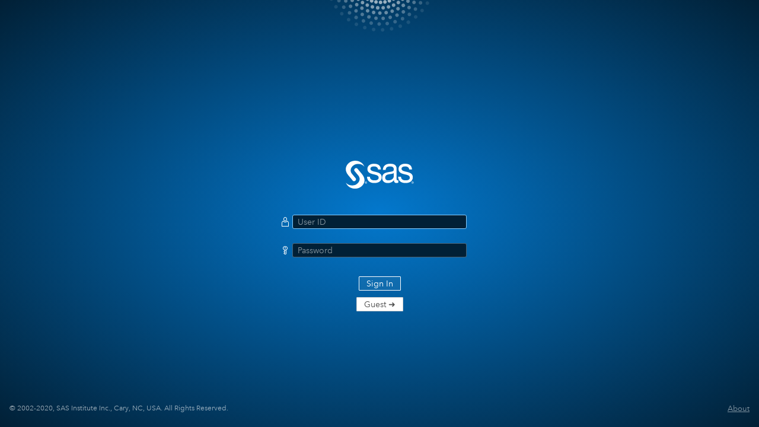

--- FILE ---
content_type: text/html;charset=UTF-8
request_url: https://www.lrs.labour.gov.on.ca/SASLogon/login?service=https%3A%2F%2Fwww.lrs.labour.gov.on.ca%2FVAViewer%2Fj_spring_cas_security_check&direct_authentication_ticket=ST-8951-NWO6zakh9Qw9Kyl5t9UC-cas
body_size: 8631
content:











<html xmlns="http://www.w3.org/1999/xhtml" lang="en-US" dir="ltr" class="bg">
    
    

<head>
    <meta charset="UTF-8" />
    <link rel="shortcut icon" href="themes/default/images/favicon.ico" />
    <title>
    	
    		
    		
    			SAS&reg; Logon Manager
    		
    	
    </title>
    <link type="text/css" rel="stylesheet" href="themes/default/css/sas.css" />
    <meta name="viewport" content="initial-scale=1" />
</head>


    <div class="content">
        <div id="nonModal" class="block" aria-hidden="false">
            <div id="loginbox" class="loginbox">

                <!--~~~~~~~~~~~~~~~~~~~~~MESSAGE CONTAINER~~~~~~~~~~~~~~~~~~~~~-->

                <div class="message" style='display:none;' id="nocookie-message" aria-hidden="true">
                    <div class="errorIcon"></div>
                    <h2>This application requires that your browser accept cookies. Change your browser settings accordingly.</h2>
                </div>

                
                

                

                <img src="themes/default/images/transparent.png" class="logo" alt="" /><!--customizable logo-->
                

<header>
    <img src="themes/default/images/saslogo.svg" class="logo" alt="SAS Logo" />
</header>

                <!--~~~~~~~~~~~~~~~~~~~~~MAIN CONTAINER~~~~~~~~~~~~~~~~~~~~~-->

                <form id="credentials" class="minimal" action="/SASLogon/login?service=https%3A%2F%2Fwww.lrs.labour.gov.on.ca%2FVAViewer%2Fj_spring_cas_security_check&amp;direct_authentication_ticket=ST-8951-NWO6zakh9Qw9Kyl5t9UC-cas" method="post"><!--form container-->
                    <input type="hidden" name="lt" value="LT-1016-0UPvqkEDrBMMba9leOjF1EOBEsrayG" aria-hidden="true" />
                    <input type="hidden" name="execution" value="e1s1" aria-hidden="true" />
                    <input type="hidden" name="_eventId" value="submit" aria-hidden="true" />

                    <span class="userid">
                        
                        <input id="username" name="username" tabindex="3" aria-labelledby="username1 message1 message2 message3" name="username" placeholder="User ID" type="text" autofocus="true" value="" maxlength="500" autocomplete="off"/>
                    </span>
                    <span class="password">
                        
                        <input id="password" name="password" tabindex="4" name="password" placeholder="Password" type="password" value="" maxlength="500" autocomplete="off"/>
                    </span>

                    <button type="submit" class="btn-submit" title="Sign In" tabindex="5" onClick="this.disabled=true;setSubmitUrl(this.form);this.form.submit();return false;">Sign In</button>

                    
                        <button type="button" class="btn-submitout" onClick="this.disabled=true;this.form._eventId.value='guest';setSubmitUrl(this.form);this.form.submit();return false;">Guest &#10140;</button>
                    
                </form>
            </div>

            
        </div>
    </div>
    

<footer>
    

<div class="copyright"><!--copyright statement-->
    <span dir="ltr">&copy; 2002-2020, SAS Institute Inc., Cary, NC, USA. All Rights Reserved.</span>
    <a href="#openModal" onClick="$('#openModal').show()" class="about" title="About">About</a>
</div>

</footer>


<!--~~~~~~~~~~~~~~~~~~~~~ABOUT DIALOG MODAL CONTENT~~~~~~~~~~~~~~~~~-->

<div id="openModal" class="modalDialog" style="z-index: 9999;"><!--modal container-->
  <div>
    <div class="test" dir="auto">
      <div>&rlm;</div>
        <div><a href="" onClick="$('#openModal').hide();" title="Done" class="done">Done</a></div><!--done button-->
    </div>
       <!-- about dialog content -->
       <br/>
      <div dir="auto">
      <p>Product name: SAS<sup>&reg;</sup> Logon Manager</p>
      <p>Release: 9.4</p>
      <h2>Legal Notices</h2>
      </div>
      <div dir="ltr">
      <p>Copyright 2002-2020, SAS Institute Inc., Cary, NC, USA. All Rights Reserved.
      This software is protected by copyright laws and international treaties.</p>
      <h3>U.S. Government Restricted Rights</h3>
      <p>Use, duplication or disclosure of this software and related documentation by the United States government is subject to the license terms of the Agreement with SAS Institute Inc. pursuant to, as applicable, FAR 12.212, DFAR 227.7202-1(a), DFAR 227.7202-3(a) and DFAR 227.7202-4 and, to the extent required under United States federal law, the minimum restricted rights as set out in FAR 52.227-19 (DEC 2007).</p>
      <h3>Third-Party Software Usage</h3>
      <h4>Central Authentication Service</h4>
      <p>Copyright &copy; 2007, JA-SIG, Inc. All rights reserved.</p>
      <p>Redistribution and use in source and binary forms, with or without modification, are permitted provided that the following conditions are met:</p>
      <ul>
      <li><p>Redistributions of source code must retain the above copyright notice, this list of conditions and the following disclaimer.</p></li>
      <br />
      <li><p>Redistributions in binary form must reproduce the above copyright notice, this list of conditions and the following disclaimer in the documentation and/or other materials provided with the distribution.</p></li>
      <br />
      <li><p>Neither the name of the JA-SIG, Inc. nor the names of its contributors may be used to endorse or promote products derived from this software without specific prior written permission.</p></li>
      </ul>
      <p>THIS SOFTWARE IS PROVIDED BY THE COPYRIGHT HOLDERS AND CONTRIBUTORS
         "AS IS" AND ANY EXPRESS OR IMPLIED WARRANTIES, INCLUDING, BUT NOT
         LIMITED TO, THE IMPLIED WARRANTIES OF MERCHANTABILITY AND FITNESS FOR
         A PARTICULAR PURPOSE ARE DISCLAIMED. IN NO EVENT SHALL THE COPYRIGHT OWNER OR
         CONTRIBUTORS BE LIABLE FOR ANY DIRECT, INDIRECT, INCIDENTAL, SPECIAL,
         EXEMPLARY, OR CONSEQUENTIAL DAMAGES (INCLUDING, BUT NOT LIMITED TO,
         PROCUREMENT OF SUBSTITUTE GOODS OR SERVICES; LOSS OF USE, DATA, OR
         PROFITS; OR BUSINESS INTERRUPTION) HOWEVER CAUSED AND ON ANY THEORY OF
         LIABILITY, WHETHER IN CONTRACT, STRICT LIABILITY, OR TORT (INCLUDING
         NEGLIGENCE OR OTHERWISE) ARISING IN ANY WAY OUT OF THE USE OF THIS
         SOFTWARE, EVEN IF ADVISED OF THE POSSIBILITY OF SUCH DAMAGE.</p>
     </div>
  </div>
</div>

<div class="radiance"></div>
    




<script type="text/javascript" src="/SASLogon/js/jquery.js"></script>

<script type="text/javascript">
    $(document).on('keydown', function(e)
        {
            if (e.keyCode === 27)
            {
                $('#openModal').hide();
                document.location.href = '';
                return false;
            }
        });
</script>


<script type="text/javascript">
    function setSubmitUrl(form)
    {
        var urlHash = decodeURIComponent(window.location.hash);

        if (urlHash && urlHash.indexOf("#") === -1)
            urlHash = "#" + urlHash;

        form.action = form.action + urlHash;
        return true;
    }

    function are_cookies_enabled()
    {
        var cookieEnabled = (navigator.cookieEnabled) ? true : false;

        if (typeof navigator.cookieEnabled == "undefined")
        {
            document.cookie="testcookie";
            cookieEnabled = (document.cookie.indexOf("testcookie") != -1) ? true : false;
        }

        if (!cookieEnabled)
        {
            document.getElementById("nocookie-message").setAttribute("aria-hidden", "false");
            var username = document.getElementById("username");
            username.setAttribute("aria-labelledby", username.getAttribute("aria-labelledby") + " nocookie-message");
            $('#nocookie-message').show();
        }
    }

    $(document).ready(function()
    {
        are_cookies_enabled();
    });

    function modality()
    {
        switch(location.hash)
        {
            case "#openModal" :
                $('#nonModal :input').attr('disabled', true);
                document.getElementById("nonModal").setAttribute("aria-hidden","true");
                document.getElementById("openModal").setAttribute("aria-hidden","false");
                break;
            default :
                $('#nonModal :input').attr('disabled', false);
                document.getElementById("nonModal").setAttribute("aria-hidden","false");
                document.getElementById("openModal").setAttribute("aria-hidden","true");
                break;
        }
    }
    window.onhashchange = modality;
    modality();
</script>


</html>




--- FILE ---
content_type: text/css;charset=UTF-8
request_url: https://www.lrs.labour.gov.on.ca/SASLogon/themes/default/css/sas.css
body_size: 9948
content:
/*~~~~~~~~~~~~~~~~~~~~~~~~~FONTS~~~~~~~~~~~~~~~~~~~~~~~~~~~~~~~~~~*/
@import '/SASLogon/themes/default/fonts/sas-icon_font.css';

@font-face {
  font-family: 'sas-iconsregular';
  src: url("/SASLogon/themes/default/fonts/sas-icons-regular.woff") format("woff"), url("/SASLogon/themes/default/fonts/sas-icons-regular.ttf") format("truetype");
}
@font-face {
  font-family: "AvenirNextforSAS";
  src: url("/SASLogon/themes/default/fonts/AvenirNextforSAS.woff") format("woff"), url("/SASLogon/themes/default/fonts/AvenirNextforSAS.ttf") format("truetype");
}
@font-face {
  font-family: "AvenirNext-Bold";
  src: url("/SASLogon/themes/default/fonts/AvenirNextforSAS-Bold.woff") format("woff"), url("/SASLogon/themes/default/fonts/AvenirNextforSAS-Bold.ttf") format("truetype");
}
@font-face {
  font-family: "AvenirNext-Light";
  src: url("/SASLogon/themes/default/fonts/AvenirNextforSAS-Light.woff") format("woff"), url("/SASLogon/themes/default/fonts/AvenirNextforSAS-Light.ttf") format("truetype");
}
@font-face {
  font-family: "Helvetica Neue for SAS";
  src: url("/SASLogon/themes/default/fonts/HelveticaNeueforSAS.woff") format("woff"), url("/SASLogon/themes/default/fonts/HelveticaNeueforSAS.ttf") format("truetype");
}
* {
	font-family: 'AvenirNextforSAS', Helvetica, Arial, sans-serif;
}
p,.url {
	font-family: 'AvenirNextforSAS', Helvetica, Arial, sans-serif;
	font-weight: 400;
	font-size: .9rem;
    margin: 0;
	color: #fff;
}
p + p {
	margin: 1rem 0;
}
p + button {
  margin-top: 1.25rem !important;
}

h1, h2, h3, h4, h5, h6 {
	font-family: "AvenirNextforSAS", Helvetica, Arial, sans-serif;
	font-weight: 400;
	color: #fff;
	margin: .5rem 0;
}
h2 {
  font-size: .75rem;
}
h3 {
  font-size: 1.125rem;
  font-family: 'AvenirNext-Bold', Helvetica, Arial, sans-serif;
}
/*~~~~~~~~~~~~~~~~~CUSTOMIZABLE ASSETS~~~~~~~~~~~~~~~~~*/
/*~~background color~~*/
.bg {
	width: 100%;
	height: 100%;
	background-image: -webkit-radial-gradient(#0378cd, #012036); /* Safari 5.1 to 6.0 */
	background-image: -o-radial-gradient(#0378cd, #012036); /* For Opera 11.6 to 12.0 */
	background-image: -moz-radial-gradient(#0378cd, #012036); /* For Firefox 3.6 to 15 */
	background-image: radial-gradient(#0378cd, #012036); /* Standard syntax */
}

/*~~logo~~*/

.logo {
	width: 115px;
	margin-top: 5%;
	margin-bottom: 1.25rem;
	display: block;
	z-index: 999;
    margin-left: auto;
    margin-right: auto;
}

.logotext {
	font-family:'AvenirNextforSAS', Helvetica, Arial, sans-serif;
	font-weight: 300;
	font-size: 1.6025rem;
	color: #0072b2;
	margin-top: 0;
	margin-bottom: 2rem;
}

.radiance {
    background-image: url('/SASLogon/themes/default/images/radiance.svg');
    background-size: 200px;
    background-repeat: no-repeat;
    background-position: top;
    width: 100%;
    position: absolute;
    left: 0;
    right: 0;
    top: 0;
    bottom: 0;
    z-index: -99999;
}

/*~~general button formatting DO NOT EDIT~~*/

[class*='btn-'] {
	color: #fff;
	background: rgba(255,255,255,0.05);
	border: 1px solid #fff;
	border-radius: 1px;
	display: block;
    margin: auto;
    margin-top: .75rem;
	font-size: .875rem;
	line-height: 100%;
	height: 1.5rem;
	padding: 0 .75rem;
	text-align: center;
	font-family: 'AvenirNextforSAS', Helvetica, Arial, sans-serif;
	font-weight: 400;

	-webkit-transition: all 0.1s linear;
	-moz-transition: all 0.1s linear;
	-o-transition: all 0.1s linear;
	  transition: all 0.1s linear;
}
[class*='btn-']:hover {
    background-color: rgba(255,255,255,0.1);
		cursor: pointer;
}
/*~~"Sign In" button~~*/

.btn-wide {
	width: 100%;
}




/*~~"Guest" button~~*/

.btn-submitout {
    color: #4E4E4E;
    background: #fff;
    border: 1px solid #CECECE;
    margin-top: 0.7rem;
}

.btn-submitout:hover {
    color: #0093e5;
    border: 1px solid #A1DDFF;
    background: #F6FCFF;
    margin-top: 0.7rem;
}

/*~~~~~~~~~~~~~~~~~END CUSTOMIZABLE ASSETS~~~~~~~~~~~~~~~~~*/


/*~~~~~~~~~~~~~~~~~CONTAINERS~~~~~~~~~~~~~~~~~*/

/*~~main form~~*/

div#nonModal {
    display: flex;
    flex-flow: column;
    align-items: center;
    justify-content: center;
}

div#loginbox {
  position: relative;
	margin: auto;
	width: 294px;
	font-family: 'AvenirNextforSAS', Helvetica, Arial, sans-serif;
	font-weight: 400;
	font-size: .8rem;
	flex-direction: column;
	display: flex;
}
div.url {
    margin:1.25rem 0;
}
.url,.setting {
   word-wrap: break-word;
   font-family: "Courier New", Courier, mono; 
}
p a {
    color: #fff;
}
/*~~message div~~*/

div.message {
	display: flex;
	justify-content: left;
	align-items: center;
	background: rgba(255,78,78,0.2)
	4% center;
	margin-top: 1.25rem;
	width: 100%;
	max-width: 580px;
	font-family: 'AvenirNextforSAS', Helvetica, Arial, sans-serif;
	font-weight: 400;
	color: #000;
    padding-right: 1rem;
    line-height: 1.3;
}

div.errorIcon {
	background: url(/SASLogon/themes/default/images/error.svg) no-repeat center;
	align-self: flex-start;
	min-width: 1rem;
	margin: .5rem;
	min-height: 1rem;
}
div.infobox {
	background: rgba(0,0,0, .1);
	padding: 1rem 1.75rem;
    padding-top: .125rem;
	width: 300px;
}
div.errorbox {
	background: rgba(0,0,0, .1);
	padding: 1rem 1.75rem;
	width: 300px;
}
.customizations {
    background-color: #fff;
    border-radius: 5px;
    box-shadow: 0 5px 0 rgba(255,255,255,0.7) inset, 0 4px 4px rgba(0,0,0,0.2);
    margin: 0px auto; /*aligns center*/
    padding: 1rem 2rem 1rem 2rem;
    margin-top: 1rem;
    font-family: 'AvenirNextforSAS', Helvetica, Arial, sans-serif;
    font-weight: 400;
    font-size: .8em;
    color: #000;
    max-width: 300px;
    width: 50%;
    max-height: 20rem;
}

.customiframe {
    width: 100%;
    border: none;
}

.minimal {
	position: relative;
  width: 100%;
  margin-bottom: 0;
}
.content {
	display: flex;
	height: 100%;
	width: 100%;
	align-items: center;
	justify-content: center;
}
.signin {

}
/*~~~~~~~~~~~~~~~~~~~~~INPUTS~~~~~~~~~~~~~~~~~~~~~~~~*/
form.minimal input[type="text"],
form.minimal input[type="password"],
form.minimal textarea {

	border: 1px solid rgba(255, 255, 255, .3);
	border-radius: 3px;
	display: inline-block;
	font-size: .889rem;
	width: 100%;
	margin-top: 1.5rem;
	padding: 2px .5rem;
	font-family: 'AvenirNextforSAS', Helvetica, Arial, sans-serif;
	font-weight: 400;
	background: #012036;
	color: #fff;
	outline: none;

	-webkit-transition: all 0.1s ease-in;
	-moz-transition: all 0.1s ease-in;
	-o-transition: all 0.1s ease-in;
	  transition: all 0.1s ease-in;
}

form.minimal input:focus {
  border: 1px solid #85CBFD;
}
form.minimal span + button {
  margin-top: 2rem;
}
form.minimal input.error {
	border: 1px solid #FF4E4E;
	background: #012036 url(/SASLogon/themes/default/images/error.svg) no-repeat 99% center;
}
form.minimal input::-webkit-input-placeholder,
form.minimal input::placeholder {
	color: rgba(255,255,255,.54) !important;
}
form.minimal input:-ms-input-placeholder {
  color: rgba(255,255,255,.54) !important;
}

form.minimal span::before {
	font-family: "sas-iconsregular",Arial,Helvetica,Verdana,"Open Sans",sans-serif;
	color: #fff;
	font-size: .875rem;
	position:absolute;
	left: -1.5rem;
	padding-top: 1.6rem;
  width: 24px;
  height: 24px;
  text-align: center;
}
form.minimal span.userid::before {
  top: 2px;
	content: '\F895';
}
form.minimal span.password::before {
	top: 50px;
	content: '\F380';
}

/*~~~~~~~~~~~~~~~~~~~~~~~~~~~~~~~~~~~~~~~~~~~~~*/

/*~~~~~~~~~~~~~~~~~~~~~ABOUT~~~~~~~~~~~~~~~~~~~~~~~~*/

/*~~"About" link color and position~~*/
.about {
	position: absolute;
	display:inline-block;
	right: 0;
  color: rgba(255,255,255,.5);
  font-size: .79rem;
	padding-right: 1rem;
}

.aboutcontainer {
	display: inline-block;
	text-align: left;
	width: 100%;
	margin-top: 2rem;
}

html[dir="rtl"] .aboutcontainer {
	text-align: right;
}

/*~~modal formatting~~*/
.modalDialog {
    position: fixed;
    font-family: 'AvenirNextforSAS', Helvetica, Arial, sans-serif;
    font-weight: 400;
    color: #fff;
    font-size: .8rem;
    top: 0;
    right: 0;
    bottom: 0;
    left: 0;
    background: rgba(1,31,56,.95);
    z-index: 999999;
    opacity:0;
    pointer-events: none;
    overflow: auto;
}

/*~~click event~~*/
.modalDialog:target {
    opacity: 1;
    display: inline-block;
    pointer-events: auto;
}

/*~~container for dialog~~*/
.modalDialog > div {
    width: 70%;
    max-width: 750px;
    position: relative;
    margin: 3% auto;
    padding: 5px 20px 13px 20px;
    border-radius: 0px;
}

.test {
	width: 100%;
	text-align: right;
	display: block;
	margin-bottom: -3em;
}

html[dir=rtl] .test {
    text-align: left;
}

.test > div {
	display: inline-block;
	width: 80%;
}

.saml-login-link {
    font-size: .889rem;
}

/*~~"Done" button formatting~~*/
.done {
    color: #4ca6d2;
    padding: 5px;
    font-size: 1.2em;
    text-decoration: none;
    font-family: 'AvenirNextforSAS', Helvetica, Arial, sans-serif;
    font-weight: 400;
    display: inline-block;

}
/*~~~~~~~~~~~~~~~~~~~~~~~~~~~~~~~~~~~~~~~~~~~~~*/

/*~~copyright line~~*/
.copyright {
	font-family: 'AvenirNextforSAS', Helvetica, Arial, sans-serif;
	font-weight: 400;
	font-size: .75rem;
	color: rgba(255,255,255,.6);
	width: 100%;
	background-position: bottom;
	position: absolute;
	padding: 5rem 0 1rem 0;
}

html[dir="rtl"] .copyright {
	float: left;
	text-align: left;
}

.copyright span {
  padding-left: 1rem;
}

footer {
    width: 100%;
    height: 7.5rem;
    position: absolute;
    bottom: 0;
    left: 0;
    z-index: 0;

}

/*~~messages~~*/
.smalltext {
	font-weight: 400;
	font-size: .75rem;
    margin-top: .5rem;
	color: rgba(255,255,255,1);
}

.primary {
	font-size: 1.4em;
	font-weight: 700;
}

.secondary {
	font-size: 1.2em;
}

/*~~sign out styling~~*/
.signout {
	margin-left: 40%;
	color: #000;
}

.reg {
	font-size: .6em;
}

.saslogo {
	width: 45%;
}

/*~~assumable groups~~*/
.application-scopes {
    margin-top: 0;
    margin-bottom: 0;
    list-style-type: none;
    overflow: auto;
    max-height: 160px;
}


--- FILE ---
content_type: text/css;charset=UTF-8
request_url: https://www.lrs.labour.gov.on.ca/SASLogon/themes/default/fonts/sas-icon_font.css
body_size: 353720
content:
@font-face {
  font-family: "sas-iconsregular";
  src: url([data-uri]) format("woff2"), url([data-uri]) format("woff"), url("sas-icons-regular.ttf") format("truetype"), url("sas-icons-regular.svg#sas-iconsregular") format("svg");
  font-weight: normal;
  font-style: normal;
}


--- FILE ---
content_type: image/svg+xml;charset=UTF-8
request_url: https://www.lrs.labour.gov.on.ca/SASLogon/themes/default/images/radiance.svg
body_size: 9637
content:
<?xml version="1.0" encoding="utf-8"?>
<!-- Generator: Adobe Illustrator 19.2.1, SVG Export Plug-In . SVG Version: 6.00 Build 0)  -->
<svg version="1.1" id="Layer_1" xmlns="http://www.w3.org/2000/svg" xmlns:xlink="http://www.w3.org/1999/xlink" x="0px" y="0px"
	 width="400px" height="125px" viewBox="0 0 400 125" style="enable-background:new 0 0 400 125;" xml:space="preserve">
<style type="text/css">
	.st0{fill:none;}
	.st1{opacity:0.6;}
	.st2{fill:#FFFFFF;}
	.st3{opacity:0.5;}
	.st4{opacity:0.4;}
	.st5{opacity:0.3;}
	.st6{opacity:0.2;}
	.st7{opacity:0.1;}
</style>
<title>Radiance_home</title>
<line class="st0" x1="-82.4" y1="-0.1" x2="-88.6" y2="-0.1"/>
<g>
	<g class="st1">
		<path class="st2" d="M251.9,0c-0.3,0.5-0.7,0.9-1.2,1.3c-2.6,2-6.4,1.5-8.4-1.1c-0.1-0.1-0.1-0.1-0.1-0.2C242.2,0,251.9,0,251.9,0
			z"/>
		<path class="st2" d="M236,8.1c-2.9,1.5-6.5,0.4-8.1-2.5c-0.9-1.8-0.9-3.9,0-5.6h10.6C240,2.9,238.9,6.5,236,8.1z"/>
		<path class="st2" d="M212.7,8.4c1,3.1,4.4,4.8,7.6,3.8c3.1-1.1,4.8-4.5,3.8-7.6s-4.5-4.8-7.6-3.8C213.4,1.9,211.7,5.3,212.7,8.4z"
			/>
		<path class="st2" d="M197.5,8.7c0.5,3.3,3.6,5.5,6.9,5c3.3-0.5,5.5-3.6,5-6.9s-3.6-5.5-6.9-5C199.2,2.4,196.9,5.5,197.5,8.7z"/>
		<path class="st2" d="M182.2,6.5c0,3.3,2.6,6,6,6c3.3,0,6-2.6,6-6c0-3.3-2.6-6-6-6C184.9,0.6,182.2,3.2,182.2,6.5z"/>
		<path class="st2" d="M179.4,3.9c-0.5,3.3-3.6,5.5-6.9,4.9c-3.3-0.6-5.4-3.7-4.9-6.9c0.1-0.7,0.3-1.3,0.6-1.9h10.5
			C179.4,1.2,179.6,2.5,179.4,3.9z"/>
		<path class="st2" d="M164.7,0c-1.5,2.4-4.5,3.5-7.1,2.5c-1.3-0.5-2.4-1.4-3.1-2.5H164.7z"/>
	</g>
	<g class="st3">
		<path class="st2" d="M283.3,0c-0.3,0.6-0.8,1.1-1.3,1.6c-2.5,2.3-6.3,2.1-8.5-0.4c-0.3-0.4-0.6-0.8-0.8-1.2H283.3z"/>
		<path class="st2" d="M258.5,11.7c1.8,2.8,5.5,3.6,8.3,1.8s3.6-5.5,1.8-8.3c-1.8-2.8-5.5-3.6-8.3-1.8S256.7,8.9,258.5,11.7z"/>
		<path class="st2" d="M242,19.5c1.3,3,4.8,4.5,7.9,3.2c3-1.3,4.5-4.8,3.2-7.9c-1.3-3-4.8-4.5-7.9-3.2
			C242.2,12.9,240.8,16.5,242,19.5z"/>
		<path class="st2" d="M224.5,24.5c0.8,3.2,4,5.2,7.2,4.4s5.2-4,4.4-7.2s-4-5.2-7.2-4.4C225.7,18,223.7,21.2,224.5,24.5z"/>
		<path class="st2" d="M206.4,26.5c0.2,3.3,3.1,5.8,6.4,5.6c3.3-0.2,5.8-3.1,5.6-6.4s-3.1-5.8-6.4-5.6
			C208.6,20.3,206.1,23.2,206.4,26.5z"/>
		
			<ellipse transform="matrix(9.395554e-02 -0.9956 0.9956 9.395554e-02 149.8719 216.7719)" class="st2" cx="194" cy="26" rx="6" ry="6"/>
		<path class="st2" d="M174.5,28.8c3.2,0.9,6.5-1.1,7.3-4.2c0.9-3.2-1.1-6.5-4.2-7.3c-3.2-0.9-6.5,1.1-7.3,4.3
			C169.4,24.7,171.3,28,174.5,28.8z"/>
		<path class="st2" d="M156.3,22.6c3,1.4,6.6,0,7.9-3c1.4-3,0-6.6-3-7.9c-3-1.4-6.6,0-7.9,3C152,17.7,153.3,21.2,156.3,22.6z"/>
		<path class="st2" d="M139.4,13.5c2.7,1.8,6.5,1.1,8.3-1.6s1.1-6.5-1.6-8.3c-2.7-1.8-6.5-1.1-8.3,1.6
			C135.9,7.9,136.6,11.6,139.4,13.5z"/>
		<path class="st2" d="M133.6,0c-0.2,0.5-0.6,0.9-0.9,1.3c-2.3,2.5-6.1,2.6-8.5,0.3c-0.5-0.5-0.9-1-1.2-1.6C123,0,133.6,0,133.6,0z"
			/>
	</g>
	<g class="st4">
		<path class="st2" d="M300,8.3c-2.5,2.2-6.3,2-8.5-0.5c-2-2.2-2-5.6-0.1-7.8h9.2C302.7,2.5,302.4,6.2,300,8.3z"/>
		<ellipse transform="matrix(0.8442 -0.5361 0.5361 0.8442 34.0742 152.9965)" class="st2" cx="280.2" cy="17.9" rx="6" ry="6"/>
		<path class="st2" d="M256.9,31.5c1.3,3,4.8,4.5,7.9,3.2c3-1.3,4.5-4.8,3.2-7.9c-1.3-3-4.8-4.5-7.9-3.2S255.6,28.4,256.9,31.5z"/>
		<path class="st2" d="M237,38.8c0.8,3.2,4,5.2,7.2,4.4s5.2-4,4.4-7.2s-4-5.2-7.2-4.4C238.2,32.3,236.2,35.6,237,38.8z"/>
		<path class="st2" d="M216.4,42.7c0.2,3.3,3.1,5.8,6.4,5.6c3.3-0.2,5.8-3.1,5.6-6.4c-0.2-3.3-3.1-5.8-6.4-5.6
			C218.7,36.5,216.2,39.4,216.4,42.7z"/>
		<path class="st2" d="M195.3,43.1c-0.3,3.3,2.1,6.2,5.4,6.5c3.3,0.3,6.2-2.1,6.5-5.4c0.3-3.3-2.1-6.2-5.4-6.5
			S195.6,39.8,195.3,43.1z"/>
		<path class="st2" d="M178.7,47.4c3.2,0.9,6.5-1.1,7.3-4.3c0.9-3.2-1.1-6.5-4.3-7.3c-3.2-0.9-6.5,1.1-7.3,4.2
			C173.6,43.3,175.5,46.5,178.7,47.4z"/>
		<path class="st2" d="M157.5,41.6c3,1.4,6.6,0,7.9-3c1.4-3,0-6.6-3-7.9c-3-1.4-6.6,0-7.9,3C153.2,36.7,154.5,40.2,157.5,41.6z"/>
		<path class="st2" d="M137.4,32.3c2.7,1.8,6.5,1.1,8.3-1.6c1.8-2.8,1.1-6.5-1.6-8.3c-2.8-1.8-6.5-1.1-8.3,1.6
			C133.9,26.7,134.6,30.5,137.4,32.3z"/>
		<path class="st2" d="M119.1,20c2.4,2.3,6.2,2.2,8.5-0.3c2.3-2.4,2.2-6.2-0.3-8.5c-2.4-2.3-6.2-2.2-8.5,0.3
			C116.6,13.9,116.7,17.7,119.1,20z"/>
		<path class="st2" d="M111.6,5.9c-2.6,2-6.4,1.4-8.4-1.2c-1.1-1.4-1.4-3.1-1.1-4.7h11.8C114.3,2.2,113.4,4.5,111.6,5.9z"/>
	</g>
	<g class="st5">
		<path class="st2" d="M312.7,12.6c2.6,2.1,6.4,1.6,8.4-0.9c2.1-2.6,1.6-6.4-0.9-8.4c-2.6-2.1-6.4-1.6-8.4,0.9
			C309.7,6.8,310.1,10.5,312.7,12.6z"/>
		<path class="st2" d="M295.3,29.2c2.2,2.5,6,2.7,8.5,0.5s2.7-6,0.5-8.5s-6-2.7-8.5-0.5S293.1,26.7,295.3,29.2z"/>
		<path class="st2" d="M275.4,42.9c1.8,2.8,5.5,3.6,8.3,1.8s3.6-5.5,1.8-8.3c-1.8-2.8-5.5-3.6-8.3-1.8
			C274.5,36.4,273.6,40.1,275.4,42.9z"/>
		<path class="st2" d="M253.5,53c1.3,3,4.8,4.5,7.9,3.2s4.5-4.8,3.2-7.9c-1.3-3-4.8-4.5-7.9-3.2C253.6,46.4,252.2,49.9,253.5,53z"/>
		<path class="st2" d="M230.3,59.4c0.8,3.2,4,5.2,7.2,4.4s5.2-4,4.4-7.2s-4-5.2-7.2-4.4C231.5,52.9,229.5,56.2,230.3,59.4z"/>
		<path class="st2" d="M206.3,61.9c0.2,3.3,3.1,5.8,6.4,5.6c3.3-0.2,5.8-3.1,5.6-6.4c-0.2-3.3-3.1-5.8-6.4-5.6
			C208.5,55.7,206,58.5,206.3,61.9z"/>
		<path class="st2" d="M182.2,60.4c-0.3,3.3,2.1,6.2,5.4,6.5s6.2-2.1,6.5-5.4c0.3-3.3-2.1-6.2-5.4-6.5
			C185.5,54.7,182.5,57.1,182.2,60.4z"/>
		<ellipse transform="matrix(0.2571 -0.9664 0.9664 0.2571 67.4919 200.8891)" class="st2" cx="164.4" cy="56.5" rx="6" ry="6"/>
		<path class="st2" d="M139.4,53.7c3,1.4,6.6,0,7.9-3c1.4-3,0-6.6-3-7.9c-3-1.4-6.6,0-7.9,3C135,48.8,136.4,52.3,139.4,53.7z"/>
		<path class="st2" d="M117.5,41.3c2.7,1.8,6.5,1.1,8.3-1.6c1.8-2.8,1.1-6.5-1.6-8.3c-2.8-1.8-6.5-1.1-8.3,1.6
			C114,35.7,114.8,39.5,117.5,41.3z"/>
		<path class="st2" d="M98.2,25.5c2.4,2.3,6.2,2.2,8.5-0.3c2.3-2.4,2.2-6.2-0.3-8.5c-2.4-2.3-6.2-2.2-8.5,0.3
			C95.6,19.5,95.8,23.2,98.2,25.5z"/>
		<path class="st2" d="M89.9,7.9c-2.6,2-6.4,1.5-8.4-1.1C80,4.7,79.9,2,81.2,0h10.2C93,2.6,92.3,6,89.9,7.9z"/>
	</g>
	<g class="st6">
		<path class="st2" d="M335.5,14.6c2.9,1.6,6.5,0.6,8.1-2.3s0.6-6.6-2.3-8.2s-6.6-0.6-8.1,2.3C331.6,9.3,332.6,13,335.5,14.6z"/>
		<path class="st2" d="M317.5,35.1c2.6,2.1,6.4,1.6,8.4-1c2.1-2.6,1.6-6.4-1-8.4c-2.6-2.1-6.4-1.6-8.4,1
			C314.5,29.2,314.9,33,317.5,35.1z"/>
		<path class="st2" d="M296.3,52.2c2.2,2.4,6,2.7,8.5,0.4c2.5-2.2,2.7-6,0.4-8.5c-2.2-2.5-6-2.7-8.5-0.4
			C294.2,45.9,294.1,49.7,296.3,52.2z"/>
		<path class="st2" d="M272.7,65.7c1.8,2.8,5.5,3.6,8.3,1.8c2.8-1.8,3.6-5.5,1.8-8.3c-1.8-2.8-5.5-3.6-8.3-1.8
			S270.9,62.9,272.7,65.7z"/>
		<path class="st2" d="M247,75c1.3,3,4.8,4.5,7.9,3.2c3-1.3,4.5-4.8,3.2-7.9c-1.3-3-4.8-4.5-7.9-3.2C247.1,68.4,245.7,72,247,75z"/>
		<path class="st2" d="M220.2,80.1c0.8,3.2,4,5.2,7.2,4.4c3.2-0.8,5.2-4,4.4-7.2s-4-5.2-7.2-4.4S219.4,76.9,220.2,80.1z"/>
		<path class="st2" d="M192.9,80.7c0.2,3.3,3.1,5.8,6.4,5.5c3.3-0.3,5.8-3.1,5.6-6.4c-0.3-3.3-3.1-5.8-6.4-5.5
			C195.2,74.5,192.7,77.4,192.9,80.7z"/>
		<path class="st2" d="M166,76.7c-0.3,3.3,2.1,6.2,5.4,6.5c3.3,0.3,6.2-2.1,6.5-5.4s-2.1-6.2-5.4-6.5C169.2,71,166.3,73.4,166,76.7z
			"/>
		<path class="st2" d="M144.3,75.7c3.2,0.9,6.5-1.1,7.3-4.3s-1.1-6.5-4.3-7.3c-3.2-0.8-6.5,1.1-7.3,4.3S141.1,74.9,144.3,75.7z"/>
		<ellipse transform="matrix(0.41 -0.9121 0.9121 0.41 18.1957 144.9769)" class="st2" cx="121.2" cy="58.4" rx="6" ry="6"/>
		<path class="st2" d="M95.6,47.9c2.8,1.8,6.5,1.1,8.3-1.7s1.1-6.5-1.7-8.3c-2.8-1.8-6.5-1.1-8.3,1.7S92.8,46.1,95.6,47.9z"/>
		<path class="st2" d="M75.4,28.5c2.4,2.3,6.2,2.1,8.5-0.3s2.1-6.2-0.3-8.5s-6.2-2.1-8.5,0.3C72.8,22.4,72.9,26.2,75.4,28.5z"/>
		<path class="st2" d="M66.9,7c-2.6,2-6.4,1.5-8.4-1.1c-1.3-1.8-1.5-4-0.8-5.9h11.1C69.8,2.4,69,5.3,66.9,7z"/>
	</g>
	<g class="st7">
		<path class="st2" d="M359.4,16.1c3.1,1.1,6.6-0.5,7.7-3.6s-0.5-6.6-3.6-7.7s-6.6,0.5-7.7,3.6C354.6,11.6,356.2,15,359.4,16.1z"/>
		<path class="st2" d="M340.7,40.4c2.9,1.6,6.5,0.6,8.1-2.3c1.6-2.9,0.6-6.6-2.3-8.1c-2.9-1.6-6.6-0.6-8.1,2.3
			C336.8,35.1,337.8,38.8,340.7,40.4z"/>
		<path class="st2" d="M318.3,61.3c2.6,2.1,6.4,1.6,8.4-1c2.1-2.6,1.6-6.4-1-8.4c-2.6-2.1-6.4-1.6-8.4,1S315.7,59.2,318.3,61.3z"/>
		<ellipse transform="matrix(0.7422 -0.6702 0.6702 0.7422 26.8605 218.4029)" class="st2" cx="297.3" cy="74.3" rx="6" ry="6"/>
		<path class="st2" d="M264.9,90.8c1.8,2.8,5.5,3.6,8.3,1.8c2.8-1.8,3.6-5.5,1.8-8.3c-1.8-2.8-5.5-3.6-8.3-1.8
			C263.9,84.3,263.1,88,264.9,90.8z"/>
		<path class="st2" d="M235.2,98.6c1.3,3,4.8,4.5,7.9,3.2c3-1.3,4.5-4.8,3.2-7.9c-1.3-3-4.8-4.5-7.9-3.2
			C235.4,92,233.9,95.6,235.2,98.6z"/>
		<path class="st2" d="M204.7,101.3c0.8,3.2,4,5.2,7.2,4.4c3.2-0.8,5.2-4,4.4-7.2s-4-5.2-7.2-4.4S203.9,98.1,204.7,101.3z"/>
		<path class="st2" d="M174.2,99.1c0.2,3.3,3.1,5.8,6.4,5.5c3.3-0.2,5.8-3.1,5.5-6.4c-0.2-3.3-3.1-5.8-6.4-5.5
			C176.5,92.9,174,95.8,174.2,99.1z"/>
		<path class="st2" d="M144.4,91.8c-0.3,3.3,2.1,6.2,5.4,6.5c3.3,0.3,6.2-2.1,6.5-5.4s-2.1-6.2-5.4-6.5S144.7,88.5,144.4,91.8z"/>
		<path class="st2" d="M120.5,87.1c3.2,0.8,6.5-1.1,7.3-4.3c0.9-3.2-1.1-6.5-4.3-7.3c-3.2-0.9-6.5,1.1-7.3,4.3
			C115.4,83,117.3,86.3,120.5,87.1z"/>
		<path class="st2" d="M93.4,71.2c3,1.4,6.6,0,7.9-3c1.4-3,0-6.6-3-7.9c-3-1.4-6.6,0-7.9,3C89.1,66.3,90.4,69.8,93.4,71.2z"/>
		<path class="st2" d="M69.4,50.9c2.8,1.8,6.5,1.1,8.3-1.7s1.1-6.5-1.7-8.3c-2.8-1.8-6.5-1.1-8.3,1.7S66.7,49.1,69.4,50.9z"/>
		<path class="st2" d="M49,27.1c2.4,2.3,6.2,2.1,8.5-0.3s2.1-6.2-0.3-8.5s-6.2-2.1-8.5,0.3C46.4,21.1,46.5,24.9,49,27.1z"/>
		<path class="st2" d="M42.5,0c-0.3,0.5-0.8,1-1.3,1.4c-2.6,2-6.4,1.5-8.4-1.1c-0.1-0.1-0.2-0.2-0.2-0.3C32.6,0,42.5,0,42.5,0z"/>
	</g>
</g>
</svg>


--- FILE ---
content_type: image/svg+xml;charset=UTF-8
request_url: https://www.lrs.labour.gov.on.ca/SASLogon/themes/default/images/saslogo.svg
body_size: 7247
content:
<?xml version="1.0" encoding="UTF-8"?>
<svg width="128px" height="53px" viewBox="0 0 128 53" version="1.1" xmlns="http://www.w3.org/2000/svg" xmlns:xlink="http://www.w3.org/1999/xlink">
    <!-- Generator: Sketch 50 (54983) - http://www.bohemiancoding.com/sketch -->
    <title>sas-logo-midnight</title>
    <desc>Created with Sketch.</desc>
    <defs></defs>
    <g id="Designs" stroke="none" stroke-width="1" fill="none" fill-rule="evenodd">
        <g id="Option-A" transform="translate(-576.000000, -241.000000)" fill="#FFFFFF">
            <g id="sas-logo-midnight" transform="translate(576.000000, 240.000000)">
                <path d="M45.3576704,31.323136 C45.5440384,36.432896 49.6707584,38.045696 54.0473344,38.045696 C57.3630464,38.045696 61.8635264,37.239808 61.8635264,32.869376 C61.8635264,28.43136 56.6134784,27.691008 51.2968704,26.41408 C46.0447744,25.136128 40.7302144,23.252992 40.7302144,16.595968 C40.7302144,9.603072 47.1701504,6.711296 52.7980544,6.711296 C59.9281664,6.711296 65.6185344,9.133056 66.0547584,17.605632 L60.7391744,17.605632 C60.3633664,13.167616 56.7384064,11.754496 53.2342784,11.754496 C50.0465664,11.754496 46.3560704,12.6976 46.3560704,16.19456 C46.3560704,20.29568 51.9860224,20.968448 56.9257984,22.244352 C62.2393344,23.523328 67.4934784,25.404416 67.4934784,32.129024 C67.4934784,40.40192 60.3029504,43.08992 53.7360384,43.08992 C46.4820224,43.08992 40.3544064,39.928832 40.0420864,31.323136 L45.3576704,31.323136 Z" id="Fill-1"></path>
                <path d="M98.883584,37.7105408 C98.19648,37.9798528 97.695744,38.0464128 97.258496,38.0464128 C95.568896,38.0464128 95.568896,36.8370688 95.568896,34.1470208 L95.568896,16.2608128 C95.568896,8.1251328 89.255936,6.7109888 83.44064,6.7109888 C76.24704,6.7109888 70.055936,9.7379328 69.743616,18.3446528 L75.058176,18.3446528 C75.31008,13.2359168 78.623744,11.7541888 83.126272,11.7541888 C86.504448,11.7541888 90.315776,12.5631488 90.315776,17.5387648 C90.315776,21.8416128 85.316608,21.4391808 79.435776,22.6505728 C73.934848,23.7923328 68.49536,25.4727168 68.49536,33.3401088 C68.49536,40.2674688 73.309184,43.0896128 79.188992,43.0896128 C83.687424,43.0896128 87.627776,41.4082048 90.566656,37.7105408 C90.566656,41.4757888 92.319744,43.0896128 95.072256,43.0896128 C96.75776,43.0896128 97.9456,42.7537408 98.883584,42.1485568 L98.883584,37.7105408 Z M90.25536,30.1800448 C90.25536,33.3401088 87.37792,38.0464128 80.37376,38.0464128 C77.123584,38.0464128 74.121216,36.7019008 74.121216,32.9366528 C74.121216,28.6993408 77.123584,27.3568768 80.623616,26.6841088 C84.18816,26.0092928 88.193024,25.9437568 90.25536,24.3309568 L90.25536,30.1800448 Z" id="Fill-3"></path>
                <path d="M103.819776,31.323136 C104.006144,36.432896 108.132864,38.045696 112.50944,38.045696 C115.823104,38.045696 120.325632,37.239808 120.325632,32.869376 C120.325632,28.43136 115.075584,27.691008 109.757952,26.41408 C104.50688,25.136128 99.189248,23.252992 99.189248,16.595968 C99.189248,9.603072 105.631232,6.711296 111.26016,6.711296 C118.390272,6.711296 124.079616,9.133056 124.51584,17.605632 L119.20128,17.605632 C118.825472,13.167616 115.19744,11.754496 111.697408,11.754496 C108.508672,11.754496 104.817152,12.6976 104.817152,16.19456 C104.817152,20.29568 110.448128,20.968448 115.38688,22.244352 C120.70144,23.523328 125.955584,25.404416 125.955584,32.129024 C125.955584,40.40192 118.761984,43.08992 112.19712,43.08992 C104.944128,43.08992 98.81344,39.928832 98.502144,31.323136 L103.819776,31.323136 Z" id="Fill-5"></path>
                <path d="M22.4693248,16.4591616 L30.5394688,26.2045696 C41.4010368,39.3844736 31.4692608,50.8112896 22.5799168,53.0323456 C12.3307008,55.5954176 3.0594048,50.2644736 0.2956288,42.1103616 C3.8601728,47.9205376 14.2097408,49.1800576 19.8468608,45.6411136 C26.2437888,41.6229376 28.3542528,34.5686016 23.6366848,28.8423936 C23.6366848,28.8423936 19.8540288,24.2907136 17.0390528,20.9074176 L17.0656768,20.9401856 C16.8107008,20.6309376 16.6642688,20.4548096 16.6632448,20.4527616 C15.4395648,18.9700096 15.8757888,16.9445376 17.3616128,15.7208576 C18.8371968,14.5043456 20.8370688,14.4971776 22.0658688,15.9584256 L22.9506048,17.0264576" id="Fill-7"></path>
                <path d="M11.399168,36.343808 L13.233152,38.559744 C14.461952,40.020992 16.461824,40.010752 17.939456,38.79424 C19.423232,37.57056 19.861504,35.547136 18.637824,34.061312 C18.632704,34.05824 17.913856,33.190912 16.869376,31.937536 L17.913856,33.155072 C15.173632,29.858816 11.828224,25.837568 11.828224,25.837568 C7.110656,20.113408 9.222144,13.056 15.619072,9.037824 C21.254144,5.497856 31.604736,6.757376 35.16928,12.570624 C32.40448,4.41344 23.134208,-0.914432 12.886016,1.646592 C3.994624,3.866624 -5.936128,15.291392 4.92544,28.474368 L12.622848,37.769216" id="Fill-9"></path>
                <path d="M125.004186,42.0527104 L125.004186,41.3164544 L125.492634,41.3164544 C125.74249,41.3164544 126.00873,41.3686784 126.00873,41.6656384 C126.00873,42.0271104 125.740442,42.0527104 125.434266,42.0527104 L125.004186,42.0527104 Z M125.004186,42.3517184 L125.415834,42.3517184 L126.041498,43.3808384 L126.444954,43.3808384 L125.771162,42.3363584 C126.119322,42.2964224 126.386586,42.1110784 126.386586,41.6850944 C126.386586,41.2181504 126.110106,41.0123264 125.54793,41.0123264 L124.64681,41.0123264 L124.64681,43.3808384 L125.004186,43.3808384 L125.004186,42.3517184 Z M125.441434,44.2471424 C126.558618,44.2471424 127.518106,43.3808384 127.518106,42.1919744 C127.518106,41.0123264 126.558618,40.1409024 125.441434,40.1409024 C124.309914,40.1409024 123.350426,41.0123264 123.350426,42.1919744 C123.350426,43.3808384 124.309914,44.2471424 125.441434,44.2471424 Z M123.767194,42.1919744 C123.767194,41.2181504 124.497306,40.4859904 125.441434,40.4859904 C126.36713,40.4859904 127.103386,41.2181504 127.103386,42.1919744 C127.103386,43.1780864 126.36713,43.9092224 125.441434,43.9092224 C124.497306,43.9092224 123.767194,43.1780864 123.767194,42.1919744 Z" id="Fill-11"></path>
                <path d="M37.7242624,42.0527104 L37.7242624,41.3164544 L38.2127104,41.3164544 C38.4625664,41.3164544 38.7277824,41.3686784 38.7277824,41.6656384 C38.7277824,42.0271104 38.4605184,42.0527104 38.1533184,42.0527104 L37.7242624,42.0527104 Z M37.7242624,42.3517184 L38.1359104,42.3517184 L38.7615744,43.3808384 L39.1650304,43.3808384 L38.4902144,42.3363584 C38.8393984,42.2964224 39.1066624,42.1110784 39.1066624,41.6850944 C39.1066624,41.2181504 38.8301824,41.0123264 38.2659584,41.0123264 L37.3648384,41.0123264 L37.3648384,43.3808384 L37.7242624,43.3808384 L37.7242624,42.3517184 Z M38.1594624,44.2471424 C39.2786944,44.2471424 40.2381824,43.3808384 40.2381824,42.1919744 C40.2381824,41.0123264 39.2786944,40.1409024 38.1594624,40.1409024 C37.0299904,40.1409024 36.0705024,41.0123264 36.0705024,42.1919744 C36.0705024,43.3808384 37.0299904,44.2471424 38.1594624,44.2471424 Z M36.4852224,42.1919744 C36.4852224,41.2181504 37.2163584,40.4859904 38.1594624,40.4859904 C39.0872064,40.4859904 39.8234624,41.2181504 39.8234624,42.1919744 C39.8234624,43.1780864 39.0872064,43.9092224 38.1594624,43.9092224 C37.2163584,43.9092224 36.4852224,43.1780864 36.4852224,42.1919744 Z" id="Fill-13"></path>
            </g>
        </g>
    </g>
</svg>